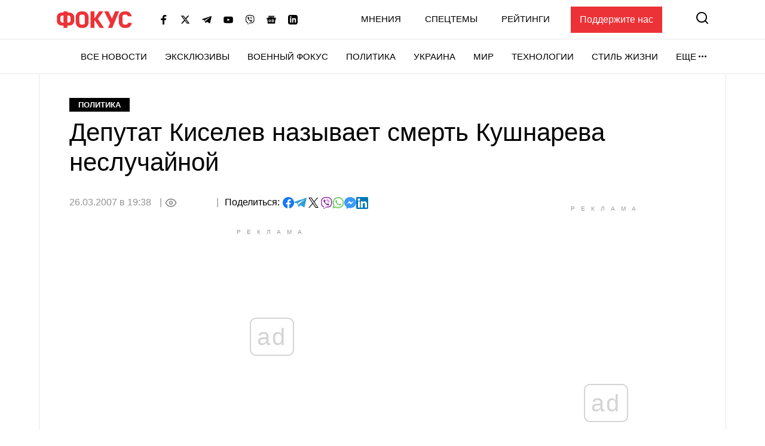

--- FILE ---
content_type: text/html; charset=utf-8
request_url: https://www.google.com/recaptcha/api2/aframe
body_size: 267
content:
<!DOCTYPE HTML><html><head><meta http-equiv="content-type" content="text/html; charset=UTF-8"></head><body><script nonce="lHc8AaJBkCrJ4Mi1HvpITg">/** Anti-fraud and anti-abuse applications only. See google.com/recaptcha */ try{var clients={'sodar':'https://pagead2.googlesyndication.com/pagead/sodar?'};window.addEventListener("message",function(a){try{if(a.source===window.parent){var b=JSON.parse(a.data);var c=clients[b['id']];if(c){var d=document.createElement('img');d.src=c+b['params']+'&rc='+(localStorage.getItem("rc::a")?sessionStorage.getItem("rc::b"):"");window.document.body.appendChild(d);sessionStorage.setItem("rc::e",parseInt(sessionStorage.getItem("rc::e")||0)+1);localStorage.setItem("rc::h",'1768941363852');}}}catch(b){}});window.parent.postMessage("_grecaptcha_ready", "*");}catch(b){}</script></body></html>

--- FILE ---
content_type: application/javascript; charset=utf-8
request_url: https://fundingchoicesmessages.google.com/f/AGSKWxXIyhYmPEBTaPpCZpuiwA6t8c8a-7oofaazseqbBWTsI6mKeu2pKw0VpbyrbdR4XAl6g08wq9VBqwK1DTuUu2lignWn9eZg769Njf3Jd-KMvcbP_-WmT7IAf1r5bSzW77t5AnP2pgnwX2N-P04IkNhMjCcvIIgzVgoT7yFYZG9gMzk6yBXCC181AWY5/_/skyscraper_ad_.biz/ad//videoadv-/adoverlayplugin./ome.ads.
body_size: -1290
content:
window['885a1956-a8e6-4e06-b4d8-e714acd50210'] = true;